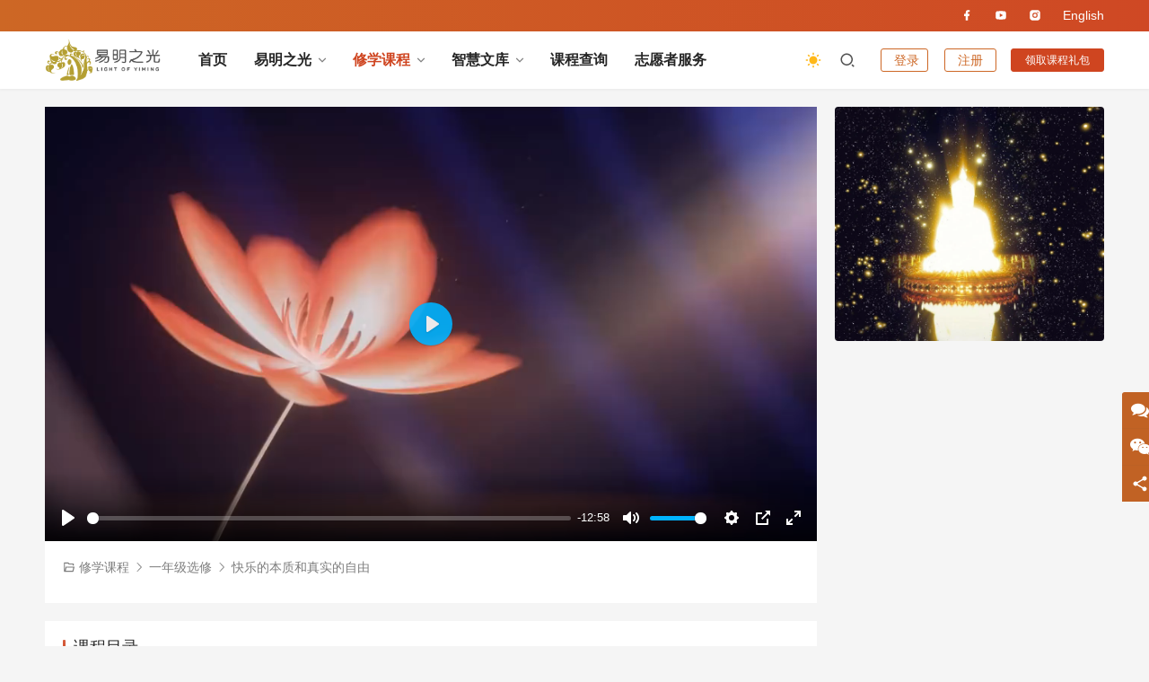

--- FILE ---
content_type: text/html; charset=utf-8
request_url: https://yimingzhiguang.com/index.php?c=show&id=792&course=134
body_size: 13764
content:
<!DOCTYPE html>
<html lang=zh-CN>
<head>
  <meta charset="UTF-8">
  <meta http-equiv="X-UA-Compatible" content="IE=edge,chrome=1">
  <meta name="renderer" content="webkit">
  <meta name="viewport" content="width=device-width,initial-scale=1.0,user-scalable=no,maximum-scale=1,viewport-fit=cover">
    <meta charset="utf-8" />
    <title>快乐的本质和真实的自由_一年级选修_正法传承_修学课程_易明之光</title>
    <meta content="" name="keywords" />
    <meta content="快乐的本质和真实的自由全集在线观看" name="description" />
  <meta property="og:type" content="webpage">
  <meta property="og:url" content="https://yimingzhiguang.com/index.php?c=show&id=792&course=134">
  <meta property="og:site_name" content="易明之光">
  <meta property="og:title" content="快乐的本质和真实的自由_一年级选修_正法传承_修学课程_易明之光">
  <!-- 这是jquery库，也可以下载其他jq的版本js -->
<script src="https://yimingzhiguang.com/static/assets/global/plugins/jquery.min.js" type="text/javascript"></script>
<!-- 系统关键js(放在head标签内，用到了系统函数时必须引用) -->
<script type="text/javascript">var is_mobile_cms = '';</script>
<script src="https://yimingzhiguang.com/api/language/zh-cn/lang.js" type="text/javascript"></script>
<script src="https://yimingzhiguang.com/static/assets/js/cms.js" type="text/javascript"></script>
<!-- 系统关键js结束 -->
 
  <link rel=canonical href=https://yimingzhiguang.com/> <meta name="applicable-device" content="pc,mobile">
  <meta http-equiv="Cache-Control" content="no-transform">
  <link rel="shortcut icon" href=/favicon.ico>
   <link rel="stylesheet" href="https://obs.jiaoyucms.com/web/cdn/layui-v2.9.14/layui/css/layui.css">
 
  

 

  <link rel=stylesheet href=/kk/d91b1.css media=all>

 
  <script src=/kk/818c0.js> </script> 
  <!--<link rel=EditURI type=application/rsd+xml title=RSD href=xmlrpc.php?rsd> -->
  <!--<link rel=wlwmanifest type=application/wlwmanifest+xml href=/wlwmanifest.xml> -->
  <meta name="theme-color" content="#206be7"><link rel=icon href=/kk/favicon.ico?x34659 sizes=32x32>
  <link rel=apple-touch-icon href=/kk/favicon.ico>
  <meta name="msapplication-TileImage" content="/kk/favicon.ico"> 
  <!--[if lte IE 11]><script src=/kk/update.js</script>
  <![endif]-->
 <link rel=stylesheet href=https://webcdn.jiaoyucms.com/kk/4a008.css media=all>
 <style id=QAPress-inline-css>/*<![CDATA[*/:root{--qa-color:#206BE7;--qa-hover:#1162E8}/*]]>*/
  
   </style> 
 
<!-- Google tag (gtag.js) --> <script async src="https://www.googletagmanager.com/gtag/js?id=G-QV0X4BK2PW"></script> <script> window.dataLayer = window.dataLayer || []; function gtag(){dataLayer.push(arguments);} gtag('js', new Date()); gtag('config', 'G-QV0X4BK2PW'); </script>
  </head><body class="post-template-default single single-post postid-223 single-format-standard lang-cn el-boxed header-fixed style-by-toggle">

<!--<header class="header header-fluid ">-->

<style>
    body>header.header .nav {
    font-size: 16px;
    align-items: center;
    font-weight: 1000;
}
.dropdown-menu {    font-size: 16px;}
body>header.header .logo img {
    max-height: 54px;
}
</style>
<header class="header" >
<!--<header class="header header-fluid" >-->
<style>
    
.ttop{background-color: rgb(205, 103, 37);
    background-image: linear-gradient(90deg, rgb(205, 103, 37) 0%, rgb(207, 72, 36) 100%);line-height:35px;height:35px; }
.tbottom{border-top: 1px solid var(--theme-line-color);line-height:35px;color:#fff;}
    .navbar-action .login {
    display: none;
    padding: 4px 14px;
    margin-left: 10px;
    font-size: 14px;
    color:#CD6725;
    line-height: 16px;
    border: 1px solid #CD6725;
    border-radius: 3px;
}
.twiicon{float:right;}
.twiicon a{padding-left:20px;display:inline-block;position: relative; }
 
 .layui-layer-setwin {right: 30px;}

twiicon a:hover {
  background-color: yellow;
}
 
</style>



<div class=" ttop ">
    <div class="container"  >
  
        <div class="twiicon"  >
       
<a class="tjingguo"  style="background-color:#;color:#fff;font-size:14px" href=https://www.facebook.com/%E4%BB%81%E6%B3%BD%E6%B3%95%E5%B8%88-Van-Master-Renze-102722775320440/?ref=page_internal target="_blank" rel="nofollow"> <i class="wpcom-icon wi wi-facebook"><svg aria-hidden="true"><use xlink:href="#wi-facebook"></use></svg></i></a>

 

 <!--<a class="tjingguo" style="background-color:#;color:#fff" href=https://yimingzhiguang.com//tougao target="_blank" rel="nofollow"> <i class="wpcom-icon wi wi-twitter"><svg aria-hidden="true"><use xlink:href="#wi-twitter"></use></svg></i></a>-->
 
 

<a class="tjingguo" style="background-color:#;color:#fff" href=https://www.youtube.com/channel/UC3wvGG3C0fPUvOvSTw4g5Xw target="_blank" rel="nofollow"> <i class="wpcom-icon wi wi-youtube"><svg aria-hidden="true"><use xlink:href="#wi-youtube"></use></svg></i></a>



<a class="tjingguo" style="background-color:#;color:#fff" href=https://www.instagram.com/renze_guru/ target="_blank" rel="nofollow"> <i class="wpcom-icon wi wi-instagram"><svg aria-hidden="true"><use xlink:href="#wi-instagram"></use></svg></i></a>
 
 
 <a class="tjingguo" style="background-color:#;color:#fff" href=https://bodhinature.com/ target="_blank" rel="nofollow">  English</a>
 
  <!--<a class="tjingguo" style="background-color:#;color:#fff" href=https://yimingzhiguang.com/Global/ target="_blank" rel="nofollow">  全球禅修中心</a>-->

 
 


              
        </div>
    </div> 
</div>

<div class=container >
<div class=navbar-header> 
<button type=button class="navbar-toggle collapsed" data-toggle=collapse data-target=.navbar-collapse aria-label=menu> 
<span class="icon-bar icon-bar-1"></span> <span class="icon-bar icon-bar-2"></span> 
<span class="icon-bar icon-bar-3"></span> </button><div class=logo> 
<a href=https://yimingzhiguang.com/ rel=home> 
   <img src=https://webcdn.jiaoyucms.com/uploadfile/202305/276def5890e1.png alt="易明之光">
</a>
</div></div>

<div class="collapse navbar-collapse">

<nav class=primary-menu>

<ul id=menu-justnews-menu class="nav navbar-nav wpcom-adv-menu">

<li class="menu-item "><a href=https://yimingzhiguang.com/>首页</a></li> 

<li class="menu-item    dropdown ">

    <a class="dropdown-toggle">易明之光</a>
    <ul class="dropdown-menu menu-item-wrap menu-item-col-4"> 
 
<li class="menu-item page-item-1876 "><a href=https://yimingzhiguang.com/YiMing/xiuxueditu/>修学地图</a></li>


<li class="menu-item page-item-1876 "><a href=https://yimingzhiguang.com/YiMing/xiuxue/>修学简介</a></li>


<li class="menu-item page-item-1876 "><a href=https://yimingzhiguang.com/YiMing/guanyu/>关于我们</a></li>

</ul> 
</li>

 
<li class="menu-item  active   dropdown ">

    <a class="dropdown-toggle">修学课程</a>
    <ul class="dropdown-menu menu-item-wrap menu-item-col-4"> 
 
<li class="menu-item page-item-1876  active"><a href=https://yimingzhiguang.com/kecheng/zhengfa/>正法传承</a></li>


<li class="menu-item page-item-1876 "><a href=https://yimingzhiguang.com/kecheng/chanxiu/>冥想与禅修</a></li>


<li class="menu-item page-item-1876 "><a href=https://yimingzhiguang.com/kecheng/xzx/>心中心法传承</a></li>


<li class="menu-item page-item-1876 "><a href=https://yimingzhiguang.com/kecheng/jingtu/>净土教言</a></li>


<li class="menu-item page-item-1876 "><a href=https://yimingzhiguang.com/kecheng/guoxue/>国学智慧</a></li>


<li class="menu-item page-item-1876 "><a href=https://yimingzhiguang.com/kecheng/zhongyi/>中医养生等</a></li>

</ul> 
</li>

 
<li class="menu-item    dropdown ">

    <a class="dropdown-toggle">智慧文库</a>
    <ul class="dropdown-menu menu-item-wrap menu-item-col-4"> 
 
<li class="menu-item page-item-1876 "><a href=https://yimingzhiguang.com/zhihui/shanzhishi/>善知识教言</a></li>


<li class="menu-item page-item-1876 "><a href=https://yimingzhiguang.com/zhihui/dushuhui/>Mini读书会</a></li>


<li class="menu-item page-item-1876 "><a href=https://yimingzhiguang.com/zhihui/wenda/>佛学问答</a></li>


<li class="menu-item page-item-1876 "><a href=https://yimingzhiguang.com/zhihui/fayu/>每日法语</a></li>


<li class="menu-item page-item-1876 "><a href=https://yimingzhiguang.com/book/>电子书下载</a></li>

</ul> 
</li>

 
    <li class="menu-item     ">
    <a href=https://yimingzhiguang.com/kechengchaxun/ class=dropdown-toggle>课程查询</a>
    <ul class="dropdown-menu menu-item-wrap menu-item-col-4"> 
 </ul> 
</li>

 
    <li class="menu-item     ">
    <a href=https://yimingzhiguang.com/zhiyuanzhe/ class=dropdown-toggle>志愿者服务</a>
    <ul class="dropdown-menu menu-item-wrap menu-item-col-4"> 
 </ul> 
</li>

 

 
</ul>
</nav>

<div class=navbar-action>
<div class=dark-style-toggle><i class="wpcom-icon wi"><svg aria-hidden=true><use xlink:href=#wi-sun-fill></use></svg></i></div> <script>if (window.localStorage) {
                            var dark = localStorage.getItem('darkStyle');
                            var toggle = document.querySelector('.dark-style-toggle');
                            if(dark == 1 && !toggle.classList.contains('active')){
                                document.body.classList.add('style-for-dark');
                                toggle.classList.add('active');
                                toggle.querySelector('use').setAttributeNS('http://www.w3.org/1999/xlink', 'xlink:href', '#wi-moon-fill');
                            }else if(dark == 0 && toggle.classList.contains('active')){
                                document.body.classList.remove('style-for-dark');
                                toggle.classList.remove('active');
                                toggle.querySelector('use').setAttributeNS('http://www.w3.org/1999/xlink', 'xlink:href', '#wi-sun-fill');
                            }
                        }</script> 
<div class="navbar-search-icon j-navbar-search"><i class="wpcom-icon wi"><svg aria-hidden=true><use xlink:href=#wi-search></use></svg></i></div>



 

<div id=j-user-wrap> 
<a class="login   btn" href="https://yimingzhiguang.com//login?modal-type=login">登录</a> 
<a class="login register   btn" href="https://yimingzhiguang.com//register?modal-type=register">注册</a>
</div> 

<a class="btn btn-primary btn-xs publish" href="javascript:;" lay-header-event="getvip" data-id="6" data-lx="2" data-msg="领取菩提次第班课程大礼包">领取课程礼包</a>
</div>

 
		 




<form class=navbar-search action=https://yimingzhiguang.com/index.php method=get role=search>
      <input type="hidden" name="s" value="news">
                     <input type="hidden" name="c" value="search">
    <div class=navbar-search-inner> <i class="wpcom-icon wi navbar-search-close">
        <svg aria-hidden=true><use xlink:href=#wi-close></use></svg></i>  
        <input type=text name="keyword" class=navbar-search-input autocomplete=off placeholder=输入关键词搜索... value> 
        <button class=navbar-search-btn type=submit>
        <i class="wpcom-icon wi">
            <svg aria-hidden=true><use xlink:href=#wi-search></use></svg>
        </i>
        </button>
        </div>
        </form>
        </div>
        </div>
</header>
 
    
  
 
 <div id=wrap>
    <div class="wrap container">
      

<style>
    .post-loop-list .item {
 
    padding: 8px 0;
 
}
</style>




<!--通过course参数判断是否是播放课程页-->
<main class='main'>
<article id=post-715 class="main post-715 post type-post status-publish format-video has-post-thumbnail hentry category-video post_format-post-format-video entry">
    

            <div class=entry-main>
                <div class=entry-video style="background-color:#000">
                
                    
 
	 
	<link rel="stylesheet" href="/kk/plyr.css" />
 
	<video id="myVideo" controls crossorigin playsinline data-poster=" " data-plyr-config='{ "title": "Example Title" }'>
 
<source src="https://cdn.fahao.net/video/576/0004快乐的本质和真实的自由04-第四章-每个人的生命出厂模式是不一样的_20221206.mp4" type="video/mp4" size="720" />
 
	</video>



 
<!--<div style="text-align:center; padding-top:160px;color:#fff">-->
<!--<a href="https://www.youtube.com/watch?v=bsQokOXrOvI&list=PLmPTQ1jTigThMfHljl31VYJEQDwfzIO1G&index=4&pp=iAQB" target="_blank"><h2>跳转youtube观看</h2></a>-->
<!--</div>-->
 
<!--<div style="text-align:center; padding-top:160px;color:#fff">-->
<!-- <h2>暂无此视频，无法访问</h2> -->
<!--</div>-->

 

<!--	<video id="myVideo" controls crossorigin playsinline data-poster=" " data-plyr-config='{ "title": "Example Title" }'>-->
 
<!--<source src="https://cdn.fahao.net/video/576/0004快乐的本质和真实的自由04-第四章-每个人的生命出厂模式是不一样的_20221206.mp4" type="video/mp4" size="720" />-->
 
<!--	</video>-->



	<script src="/kk/plyr.js"></script>
<script>
 	
 

   const player = new Plyr('#myVideo', {
 // 禁用向左和向右箭头键
 seekTime: 10,//设置为0，则禁止键盘快进
 playbackRate: 1,
//  listeners: {
//     seek: () => {
//         console.log('不允许快进');
//       return false; //设置为false 则禁止拖拽进度条
        
//     }
//   },
    });
    
    //记录百分比  
player.on('timeupdate', (event) => {
  const currentTime = event.detail.plyr.currentTime;
  const duration = event.detail.plyr.duration;
  const percentage = (currentTime / duration) * 100;
  console.log(`当前播放进度百分比：${percentage}%`); //准备AJAX提交数据到数据库  1分钟提交一次
});

let touchStartTime = null;
let speedTextElement = null;

// 绑定 touchstart 和 touchend 事件
player.on("touchstart", onTouchStart);
player.on("touchend", onTouchEnd);

function onTouchStart() {
  // 设置播放速度为 3 倍
  player.speed = 3;

  // 显示文字信息
  speedTextElement = document.createElement("entry-video");
  speedTextElement.classList.add("plyr__speed-text");
  speedTextElement.innerText = "3x 播放中";
  player.getContainer().appendChild(speedTextElement);

  // 记录 touchstart 时间
  touchStartTime = new Date();
}

function onTouchEnd() {
  // 计算 touch 持续时间
  const touchDuration = new Date() - touchStartTime;

  // 如果 touch 持续时间小于 500 毫秒，则仍然保持 3 倍速度
  if (touchDuration < 500) {
    return;
  }

  // 设置播放速度为 1 倍
  player.speed = 1;

  // 隐藏文字信息
  if (speedTextElement) {
    player.getContainer().removeChild(speedTextElement);
    speedTextElement = null;
  }
}
	</script>
	
	
 
 
 
                
            </div>
  

 
    <!--        <div class=entry-head>-->
				<!--<h1 class="entry-title">快乐的本质和真实的自由04第四章每个人的生命出厂模式是不一样的</h1><a href="https://yimingzhiguang.com/index.php?c=show&id=792&course=134&to=share"><span class="layui-badge layui-bg-orange">生成分享链接</span></a> <a href="https://cdn.fahao.net/video/576/0004快乐的本质和真实的自由04-第四章-每个人的生命出厂模式是不一样的_20221206.mp4" target="_blank"><span class="layui-badge ">下载本视频(鼠标右键另存为)</span></a>-->
				<!--</div>-->
				<div class=entry-info> 
		 
		 
				
					
					<i class="wpcom-icon wi"><svg aria-hidden="true"><use xlink:href="#wi-folder-open"></use></svg></i>
					修学课程
						<i class="wpcom-icon wi"><svg aria-hidden="true"><use xlink:href="#wi-arrow-right-3"></use></svg></i>
					
					<a href="https://yimingzhiguang.com/kecheng/x1/" rel="category tag">一年级选修</a> 
				<i class="wpcom-icon wi"><svg aria-hidden="true"><use xlink:href="#wi-arrow-right-3"></use></svg></i>
					<a href="/kecheng/x1/792.html" rel="category tag">快乐的本质和真实的自由 </a>  
			</div>

       
        
           
        
        
     
        
        
          
               
   
      
      
      
      
      
      
      
      
      
        
        <!--<div class=entry-tag></div>-->
        
 
			        <!--<div class="entry-action"><a href="javascript:dr_module_digg('news', '792', 1);" >-->
           <!--             <div class="btn-zan"  >-->
           <!--                 <i class="wpcom-icon wi"><svg aria-hidden="true"><use xlink:href="#wi-thumb-up-fill"></use></svg></i> 赞 (<span class="entry-action-num" id="module_digg_792_1">0</span>)-->
           <!--             </div></a>-->
           <!--             <div class=btn-dashang> -->
           <!-- 			     <i class="wpcom-icon wi">-->
           <!-- 			         <svg aria-hidden=true>-->
           <!-- 			             <use xlink:href=#wi-cny-circle-fill></use></svg>-->
           <!-- 			     </i> 打赏 -->
    			    <!--         <span class="dashang-img dashang-img2"> -->
    			             <!--<form action="/index.php?s=member&c=pay" class="form-horizontal" method="post" name="myform" id="payform">
    <input name="is_form" type="hidden" value="1">
<input name="is_admin" type="hidden" value="0">
<input name="is_tips" type="hidden" value="">
<input name="csrf_test_name" type="hidden" value="f4ebd72be2578e745e372b010aade860">
    <input type="hidden" name="pay[mark]" value="my-shang_buy-792_news-1" />
    <input type="hidden" name="pay[title]" value="admin" />
    <input type="hidden" name="pay[url]" value="" />
    <div class="form-body form">

        <div class="form-group">
            <label class="col-md-3 control-label">打赏金额</label>
            <div class="col-md-2">

                <input type="text" name="pay[money]" value="0" class="form-control">
            </div>
        </div>
        <div class="form-group">
            <label class="col-md-3 control-label">账户余额</label>
            <div class="col-md-2">
                <p class="form-control-static fc-price-color"> <i class="fa fa-rmb"></i> 0.00 元</p>
            </div>
        </div>

        <div class="form-group">
            <label class="col-md-3 control-label" style="padding-top:10px">付款方式</label>
            <div class="col-md-5">
                <div class="btn-group" data-toggle="buttons">
                                        <label style="border-radius:0" onclick="dr_select_paytype('alipay')" class="btn btn-lg btn-default active"> <input type="radio" class="toggle"> <i class="fa fa-rmb"></i>支付宝 </label>
                                        <label style="border-radius:0" onclick="dr_select_paytype('weixin')" class="btn btn-lg btn-default "> <input type="radio" class="toggle"> <i class="fa fa-weixin"></i>微信 </label>
                                        <input type="hidden" name="pay[type]" value="alipay" id="dr_payselect">
                </div>
            </div>
        </div>

        <div class="form-actions fc-form-actions">
            <label class="col-md-3 control-label">  </label>
            <div class="col-md-9 fc-form-submit">
                <button type="submit"  class="btn btn-lg green"> 确认付款 </button>
            </div>
        </div>

    </div>
</form>-->
        			<!--             <span> <img src=# alt=微信扫一扫> 微信扫一扫 </span> -->
        			<!--             <span> <img src=# alt=支付宝扫一扫> 支付宝扫一扫 </span> -->
    			    <!--         </span>-->
    			    <!--    </div>    -->
           <!--         </div>-->
                    
<!--			        -->
<!--<a href="/index.php?s=shang&mid=news&id=792" class="icon-btn">-->
<!--    <div> 打赏 </div>-->
<!--    <span class="badge badge-danger"> 本文被打赏的总金额0 </span>-->
<!--</a>-->
<!---->
		 
			     
			     
		</div>
			         
	 
		      
		  <div class=entry-main>
		       	   
   
      
     
      
  <h3 class="entry-related-title">课程目录</h3>
       
  <style> .post-loop-list .active>a {
    color: var(--theme-color);
}</style>       
     
        
       
        
        <div class="kx-content" style="display: block;"><ul class="post-loop post-loop-list cols-1">
                 
                  <li class="item "> <a class="zzzz" href="/index.php?c=show&id=792&course=131" rel="bookmark">快乐的本质和真实的自由01第1章痛苦的种类</a> 
                    <span class="date"></span> 
                    </li>
                
                  <li class="item "> <a class="zzzz" href="/index.php?c=show&id=792&course=132" rel="bookmark">快乐的本质和真实的自由02第2章心理上的痛苦</a> 
                    <span class="date"></span> 
                    </li>
                
                  <li class="item "> <a class="zzzz" href="/index.php?c=show&id=792&course=133" rel="bookmark">快乐的本质和真实的自由03第三章坏苦增长贪欲，贪欲增长痛苦</a> 
                    <span class="date"></span> 
                    </li>
                
                  <li class="item active"> <a class="zzzz" href="/index.php?c=show&id=792&course=134" rel="bookmark">快乐的本质和真实的自由04第四章每个人的生命出厂模式是不一样的</a> 
                    <span class="date"></span> 
                    </li>
                
                  <li class="item "> <a class="zzzz" href="/index.php?c=show&id=792&course=135" rel="bookmark">快乐的本质和真实的自由05第5章出厂模式和成长环境</a> 
                    <span class="date"></span> 
                    </li>
                
                  <li class="item "> <a class="zzzz" href="/index.php?c=show&id=792&course=136" rel="bookmark">快乐的本质和真实的自由06第6章活着就是为了活着</a> 
                    <span class="date"></span> 
                    </li>
                
                  <li class="item "> <a class="zzzz" href="/index.php?c=show&id=792&course=137" rel="bookmark">快乐的本质和真实的自由07第七章快乐与安乐的区别</a> 
                    <span class="date"></span> 
                    </li>
                
                  <li class="item "> <a class="zzzz" href="/index.php?c=show&id=792&course=138" rel="bookmark">快乐的本质和真实的自由08第八章缘起法则</a> 
                    <span class="date"></span> 
                    </li>
                
                  <li class="item "> <a class="zzzz" href="/index.php?c=show&id=792&course=139" rel="bookmark">快乐的本质和真实的自由09第九章天赋、爱好和性格并非遗传</a> 
                    <span class="date"></span> 
                    </li>
                
                  <li class="item "> <a class="zzzz" href="/index.php?c=show&id=792&course=140" rel="bookmark">快乐的本质和真实的自由10第十章自由意志和行苦</a> 
                    <span class="date"></span> 
                    </li>
                
                  <li class="item "> <a class="zzzz" href="/index.php?c=show&id=792&course=141" rel="bookmark">快乐的本质和真实的自由11第十一章人类被快乐欺骗了</a> 
                    <span class="date"></span> 
                    </li>
                
                  <li class="item "> <a class="zzzz" href="/index.php?c=show&id=792&course=142" rel="bookmark">快乐的本质和真实的自由12第十二章人类被自由欺骗了</a> 
                    <span class="date"></span> 
                    </li>
                
                  <li class="item "> <a class="zzzz" href="/index.php?c=show&id=792&course=143" rel="bookmark">快乐的本质和真实的自由13第十三章前世今生和因果</a> 
                    <span class="date"></span> 
                    </li>
                
                  <li class="item "> <a class="zzzz" href="/index.php?c=show&id=792&course=144" rel="bookmark">快乐的本质和真实的自由14第十四章业因业果好了歌</a> 
                    <span class="date"></span> 
                    </li>
                
                  <li class="item "> <a class="zzzz" href="/index.php?c=show&id=792&course=145" rel="bookmark">快乐的本质和真实的自由15第十五章凡是让你爽的一定会让你痛苦</a> 
                    <span class="date"></span> 
                    </li>
                              
 </ul> 
             
        </div> 
		    
		    
		    <!--分享  -->
<!--<div class=entry-bar>
    <div class="entry-bar-inner clearfix">
        <div class="info pull-right">
            <div class="info-item meta"> 
                <a class="meta-item  " href=javascript:dr_app_favorite('792'); >
                <i class="wpcom-icon wi"><svg aria-hidden=true><use xlink:href=#wi-star></use></svg></i> 
                <span class=data id="module_favorite_792">1</span>
                </a>
                
                <a class=meta-item href=#comments>
                    <i class="wpcom-icon wi"><svg aria-hidden=true><use xlink:href=#wi-comment></use></svg></i> 
                    <span class=data>34</span>
                </a>
            </div>

            <div class="info-item share"> 
                <a class="meta-item mobile j-mobile-share" href=javascript:; data-id=792.news data-qrcode=https://yimingzhiguang.com/index.php?c=show&id=792&course=134>
                    <i class="wpcom-icon wi"><svg aria-hidden=true><use xlink:href=#wi-share></use></svg></i>生成海报</a> 
                <a class="meta-item wechat" data-share=wechat target=_blank rel=nofollow href=#>
                    <i class="wpcom-icon wi"><svg aria-hidden=true><use xlink:href=#wi-wechat></use></svg></i></a> 
                <a class="meta-item facebook" data-share=facebook target=_blank rel=nofollow href=#>
                    <i class="wpcom-icon wi"><svg aria-hidden=true><use xlink:href=#wi-facebook></use></svg></i></a>
                <a class="meta-item twitter" data-share=twitter target=_blank rel=nofollow href=#> 
                    <i class="wpcom-icon wi"><svg aria-hidden=true><use xlink:href=#wi-twitter></use></svg></i></a>	
                <a class="meta-item weibo" data-share=weibo target=_blank rel=nofollow href=#>
                    <i class="wpcom-icon wi"><svg aria-hidden=true><use xlink:href=#wi-weibo></use></svg></i></a> 
                <a class="meta-item qq" data-share=qq target=_blank rel=nofollow href=#>
                    <i class="wpcom-icon wi"><svg aria-hidden=true><use xlink:href=#wi-qq></use></svg></i></a> 
                <a class="meta-item qzone" data-share=qzone target=_blank rel=nofollow href=#> 
                    <i class="wpcom-icon wi"><svg aria-hidden=true><use xlink:href=#wi-qzone></use></svg></i></a>
                <a class="meta-item mail"   target=_blank rel=nofollow href="mailto:yimingzhiguang@gmail.com" title="发邮件给我们"> 
                    <i class="wpcom-icon wi"><svg aria-hidden=true><use xlink:href=#wi-mail></use></svg></i></a>	
            </div>
            <div class="info-item act"> 
             <a href=javascript:; id=j-reading><i class="wpcom-icon wi"><svg aria-hidden=true><use xlink:href=#wi-article></use></svg></i></a>
            </div>
        </div>
    </div>
</div>-->
		    <!--分享end-->
		  </div>	         
			    
			         
			         
			          
			         
			         
			         </article></main>












<!--以下内容是专栏/训练营/打卡项目页-->
						<aside class=sidebar>
		 
						        
						     <div class="widget widget_image_myimg">  
						        <a href=https://yimingzhiguang.com/kechengchaxun/ target=_blank> 
						        <img class=j-lazy src=https://webcdn.jiaoyucms.com/kk/img/lazy.png?x34658 data-original=https://webcdn.jiaoyucms.com/kk/img/2021032602420738.jpg alt="领取课程">  </a>
						        </div>   
						        
		 
						
					 </aside>
						
						
						</div></div>
						

						

 <script>
        // 模块收藏
        function dr_app_favorite(id) {
            $.get("https://yimingzhiguang.com/index.php?is_ajax=1&s=api&app=news&c=module&m=favorite&id="+id, function(data){
                dr_cmf_tips(data.code, data.msg);
                if (data.code) {
                    $('#module_favorite_'+id).html(data.data);
                }
            }, 'json');
        }
</script>
 					 
  
<script>$(function() {
    $.get("/index.php?is_ajax=1&s=zan&mid=news&id=792", function(data){
        if (data.code) {
            var s = data.data;
            $('#module_digg_792_0').html(s.a);
            $('#module_digg_792_1').html(s.b);
        }
}, 'json');
});</script>						 
	
<footer class=footer><div class=container>
    <div class="footer-col-wrap footer-with-logo-icon">
        <div class="footer-col footer-col-logo">
            <img src=https://webcdn.jiaoyucms.com/kk/footerlogo.png alt=易明之光  >
            

        </div>
        
        <div class="footer-col footer-col-copy layui-container">
            <ul class="footer-nav hidden-xs">
                                <li id=menu-item-3 class="menu-item menu-item-3"><a href=https://yimingzhiguang.com/YiMing/>易明之光</a></li> 
                                <li id=menu-item-2 class="menu-item menu-item-2"><a href=https://yimingzhiguang.com/kecheng/>修学课程</a></li> 
                                <li id=menu-item-1 class="menu-item menu-item-1"><a href=https://yimingzhiguang.com/zhihui/>智慧文库</a></li> 
                                <li id=menu-item-11 class="menu-item menu-item-11"><a href=https://yimingzhiguang.com/kechengchaxun/>课程查询</a></li> 
                                <li id=menu-item-22 class="menu-item menu-item-22"><a href=https://yimingzhiguang.com/zhiyuanzhe/>志愿者服务</a></li> 
                 
            </ul>
            
            <div class='copyright layui-row'>
                
     <p class="layui-hide-xs layui-col-sm12">
         易明之光系列课程以三主要道（出离心、菩提心、空性见）为核心，次第引导学修，帮助学员树立正知正见、配合冥想打坐培养禅定。 </p>
                
         <p class="layui-hide-xs layui-col-sm12" style="height:30px;line-height:30px"><i class="layui-icon layui-icon-login-wechat
" style=""> </i> 微信: sakyaYM &nbsp;&nbsp; <a href="tel:19294539952"><i class="layui-icon layui-icon-cellphone" style=""> </i> Call: +1(929)4539952</a>&nbsp;&nbsp; <a href="mailto:yimingzhiguang@gmail.com"><i class="layui-icon layui-icon-email" style=""> </i> yimingzhiguang@gmail.com</a></p>
                <p class="layui-hide-sm layui-col-sm12">Copyright © 2026易明之光 版权所有 <a href=https://beian.miit.gov.cn target=_blank rel="nofollow noopener noreferrer"></a> Powered by <a href=https://yimingzhiguang.com/ target=_blank rel="noopener noreferrer">易明之光</a></p>            </div>
        </div>
 
        
        
        
        
        <div class="footer-col footer-col-sns">
            <div class=footer-sns>
              
              <a class=sns-wx href=javascript:; aria-label=icon>
                <i class="wpcom-icon fa fa-weixin sns-icon"></i>
                <span style="background-image:url('https://webcdn.jiaoyucms.com/kk/img/qrcode_for_gh_d95d7581f6db_430.png');"></span>
             </a>
              <a href='https://www.youtube.com/channel/UC3wvGG3C0fPUvOvSTw4g5Xw' target=_blank rel=nofollow aria-label=icon>
                <i class="wpcom-icon fa fa-youtube sns-icon"></i> 
             </a>
             
              <a href='https://www.facebook.com/%E4%BB%81%E6%B3%BD%E6%B3%95%E5%B8%88-Van-Master-Renze-102722775320440/?ref=page_internal' target=_blank rel=nofollow aria-label=icon>
                <i class="wpcom-icon fa fa-facebook sns-icon"></i> 
             </a>

              
              <a href='https://www.instagram.com/renze_guru/' target=_blank rel=nofollow aria-label=icon>
                <i class="wpcom-icon fa fa-instagram sns-icon"></i> 
             </a>
             
            </div>
        </div>        
        
    </div>
</footer>
  <div class="action action-style-0 action-color-1 action-pos-1" style=bottom:120px;>
    <div class=action-item>
      <i class="wpcom-icon fa fa-comments action-item-icon"></i>
      <div class="action-item-inner action-item-type-2">
        <h3 style="text-align: center;">联系我们</h3>
        <h5 style="text-align: center;">
       
        </h5>
        <p>在线咨询：<a class="btn btn-primary btn-xs" href="https://chat.whatsapp.com/HYn40sD9jsLGvo2nFlArLR" target=_blank rel="noopener noreferrer">
            <i class="wpcom-icon fa fa-whatsapp"></i> WhatsApp交谈
         </a>
        </p>
        <p>邮件：yimingzhiguang@gmail.com</p>
        <p>工作时间：北京时间 9:30-23:00，节假日不休息</p>
      </div>
    </div>
    <div class=action-item>
      <i class="wpcom-icon fa fa-wechat action-item-icon"></i>
      <div class="action-item-inner action-item-type-1">
        <img class=action-item-img src=https://webcdn.jiaoyucms.com/kk/img/qrcode_for_gh_d95d7581f6db_430.jpg?x34658 alt=关注微信>
      </div>
    </div>
    <div class="action-item j-share">
      <i class="wpcom-icon wi action-item-icon">
        <svg aria-hidden=true>
          <use xlink:href=#wi-share></use>
        </svg>
      </i>
    </div>
    <div class="action-item gotop j-top">
      <i class="wpcom-icon wi action-item-icon">
        <svg aria-hidden=true>
          <use xlink:href=#wi-arrow-up-2></use>
        </svg>
      </i>
    </div>
  </div>
  
  
             
            
 

   
    <script src="https://obs.jiaoyucms.com/web/cdn/layui-v2.9.14/layui/layui.js"></script>
       <script src="https://cdn.staticfile.org/jquery/3.6.0/jquery.min.js"></script>
       
        <script>
        layui.use(['form', 'layer'], function(){
            var form = layui.form;
            var layer = layui.layer;
       // 监听提交
            form.on('submit(ajaxSubmit)', function(data){
                                
             layer.load();
setTimeout(function(){
  layer.closeAll('loading');
}, 55000);

      layer.msg('加载中，请稍后……'); 
                
                
                var datav = {
                    is_ajax:1,
  'data[author]': data.field.author,
    'data[title]': data.field.title,
        'data[lx]': data.field.lx,
        'data[dianjiweizhi]': data.field.dianjiweizhi ,
                'data[email]': data.field.email  ,        
        'data[message]': data.field.message     

 
        
} ;

                $.ajax({
                    url: data.field.url,
                    type: data.field.method,
                    data: datav,
                    dataType: 'json',
                    success: function(res){
                    layer.closeAll();
                      layer.alert(res.msg, {
      
       title: false //不显示标题栏
         ,title: ['提示信息', 'font-size:14px;']
  ,closeBtn: 1
 
    ,skin: 'layui-layer-lan'
 
    ,btn: ['关闭窗口']
    ,anim: 0 //动画类型
  });
 
                    
                    
                     
                        // $('#response').html(JSON.stringify(res, null, 2));
                    },
                    error: function(err){
                        layer.msg('请求失败，请重试！');
                    }
                });
                return false;
            });
        });
    </script>
    
  <script>
//JS 
layui.use(['element', 'layer', 'util'], function(){
  var element = layui.element
  ,layer = layui.layer
  ,util = layui.util
  ,$ = layui.$;
  
  //头部事件
  util.event('lay-header-event', {
    //左侧菜单事件
 
   
// getmsg: function(){
// layer.load();
// setTimeout(function(){
//   layer.closeAll('loading');
// }, 55000);

//       layer.msg('加载中，请稍后……'); 
    
//     }   
    
    
  });
  
});
</script>
    <!--您的Layui代码start-->
     
    
      <script>
//JS 
layui.use(['element', 'layer', 'util'], function(){
  var element = layui.element
  ,layer = layui.layer
  ,util = layui.util
  ,$ = layui.$;
  
  //头部事件
  util.event('lay-header-event', {
    //左侧菜单事件
    getvip: function(){
        
        // console.info(this.getAttribute('data-id')); return;
        
        let attr = this.getAttribute('data-id');
        let lx = this.getAttribute('data-lx');
        let lmsg = this.getAttribute('data-msg');        
        // console.info(attr);
        // console.info(lx);
        
var index =layer.open({
  type: 1 //Page层类型
,area: ['350px', '260px']
  ,title: lmsg
  ,shade: 0.6 //遮罩透明度
  ,maxmin: true //允许全屏最小化
  ,anim: 0 //0-6的动画形式，-1不开启
  ,content: '<form class="layui-form" action="" lay-filter="ajaxForm"><div class="layui-form-item"  style="padding-top:60px;text-align:center;padding:20px 20px 5px 20px"><input type="text" name="author" required="" lay-verify="required" placeholder="请输入邮箱或手机号" autocomplete="off" class="layui-input" style="height:40px;border: 1px solid #CF4824" id="dr_author"   required="required"><input class="form-control dr_required "  name="lx"   value='+lx+' required="required"   type="hidden" /><input class="form-control dr_required "  name="dianjiweizhi"   value='+attr+'   required="required"   type="hidden" /><input  name="method" value="POST"   type="hidden"><input  name="title" value="广告页面领取课程"   type="hidden"><input  name="url" value="/index.php?appid=3&appsecret=PHPCMFB3AA66138ACF3&s=form&c=zhutizhibo&m=post"   type="hidden"><button class="  btn btn-primary nav-btn" lay-submit lay-filter="ajaxSubmit" lay-filter="formDemoPane"  style="margin-top:30px; " >免费领取课程</button></div> <div style="text-align:center;font-size:12px;color:#ccc">提示:输入正确邮箱或手机号，即可立即获取课程</div></form>   '
  
 
  
});   
    },
    
   
 
    
    
  });
  
});
</script>
  <script id=main-js-extra>
    /*<![CDATA[*/var _wpcom_js = {"webp":"?imageMogr2\/format\/webp","ajaxurl":"https:\/\/yimingzhiguang.com\/index.php?s=webajax&c=home&m=index","theme_url":"https:\/\/yimingzhiguang.com\/kk\/","slide_speed":"5000","is_admin":"0","js_lang":{"copy_done":"\u590d\u5236\u6210\u529f\uff01","copy_fail":"\u6d4f\u89c8\u5668\u6682\u4e0d\u652f\u6301\u62f7\u8d1d\u529f\u80fd","confirm":"\u786e\u5b9a","qrcode":"\u4e8c\u7ef4\u7801","page_loaded":"\u5df2\u7ecf\u5230\u5e95\u4e86","no_content":"\u6682\u65e0\u5185\u5bb9","load_failed":"\u52a0\u8f7d\u5931\u8d25\uff0c\u8bf7\u7a0d\u540e\u518d\u8bd5\uff01","expand_more":"\u9605\u8bfb\u5269\u4f59 %s"},"lightbox":"1","post_id":"792","user_card_height":"356","poster":{"notice":"\u8bf7\u957f\u6309\u4fdd\u5b58\u56fe\u7247\uff0c\u5c06\u5185\u5bb9\u5206\u4eab\u7ed9\u66f4\u591a\u597d\u53cb","generating":"\u6b63\u5728\u751f\u6210\u6d77\u62a5\u56fe\u7247...","failed":"\u6d77\u62a5\u56fe\u7247\u751f\u6210\u5931\u8d25"},"video_height":"484","fixed_sidebar":"1","dark_style":"0","font_url":"https:\/\/yimingzhiguang.com\/kk\/font.css","follow_btn":"<i class=\"wpcom-icon wi\"><svg aria-hidden=\"true\"><use xlink:href=\"#wi-add\"><\/use><\/svg><\/i>\u5173\u6ce8","followed_btn":"\u5df2\u5173\u6ce8","user_card":"1"};/*]]>*/
  </script>
  <script src=https://webcdn.jiaoyucms.com/kk/b8582.js?x34658> </script> 
  
    
<script id=wp-postviews-cache-js-extra>
    var viewsCacheL10n = {"admin_ajax_url":"https:\/\/yimingzhiguang.com\/index.php?s=webajax&c=home&m=index","post_id":"792","show":"1",};
  </script>
  
  <script src=https://webcdn.jiaoyucms.com/kk/39445.js?x34658> </script> <script id=wpcom-member-js-extra>
    var _wpmx_js = {"ajaxurl":"https:\/\/yimingzhiguang.com\/index.php?s=webajax&c=home&m=index","plugin_url":"https:\/\/yimingzhiguang.com\/kk\/","post_id":"792","js_lang":{"login_desc":"\u60a8\u8fd8\u672a\u767b\u5f55\uff0c\u8bf7\u767b\u5f55\u540e\u518d\u8fdb\u884c\u76f8\u5173\u64cd\u4f5c\uff01","login_title":"\u8bf7\u767b\u5f55","login_btn":"\u767b\u5f55","reg_btn":"\u6ce8\u518c"},"login_url":"http:\/\/demo.wpcom.cn\/justnews\/login?modal-type=login","register_url":"http:\/\/demo.wpcom.cn\/justnews\/register?modal-type=register","TCaptcha":{"appid":"2005918732"},"captcha_label":"\u70b9\u51fb\u8fdb\u884c\u4eba\u673a\u9a8c\u8bc1","captcha_verified":"\u9a8c\u8bc1\u6210\u529f","errors":{"require":"\u4e0d\u80fd\u4e3a\u7a7a","email":"\u8bf7\u8f93\u5165\u6b63\u786e\u7684\u7535\u5b50\u90ae\u7bb1","pls_enter":"\u8bf7\u8f93\u5165","password":"\u5bc6\u7801\u5fc5\u987b\u4e3a6~32\u4e2a\u5b57\u7b26","passcheck":"\u4e24\u6b21\u5bc6\u7801\u8f93\u5165\u4e0d\u4e00\u81f4","phone":"\u8bf7\u8f93\u5165\u6b63\u786e\u7684\u7535\u8bdd\u53f7\u7801","terms":"\u8bf7\u9605\u8bfb\u5e76\u540c\u610f\u6761\u6b3e","sms_code":"\u9a8c\u8bc1\u7801\u9519\u8bef","captcha_verify":"\u8bf7\u70b9\u51fb\u6309\u94ae\u8fdb\u884c\u9a8c\u8bc1","captcha_fail":"\u4eba\u673a\u9a8c\u8bc1\u5931\u8d25\uff0c\u8bf7\u91cd\u8bd5","nonce":"\u968f\u673a\u6570\u6821\u9a8c\u5931\u8d25","req_error":"\u8bf7\u6c42\u5931\u8d25"}};
  </script>
  <script src=https://webcdn.jiaoyucms.com/kk/e6954.js?x34658> </script> <script id=QAPress-js-js-extra>
    var QAPress_js = {"ajaxurl":"https:\/\/yimingzhiguang.com\/index.php?s=webajax&c=home&m=index","ajaxloading":"https:\/\/yimingzhiguang.com\/kk\/img\/loading.gif","max_upload_size":"2097152","compress_img_size":"1920","lang":{"delete":"\u5220\u9664","nocomment":"\u6682\u65e0\u56de\u590d","nocomment2":"\u6682\u65e0\u8bc4\u8bba","addcomment":"\u6211\u6765\u56de\u590d","submit":"\u53d1\u5e03","loading":"\u6b63\u5728\u52a0\u8f7d...","error1":"\u53c2\u6570\u9519\u8bef\uff0c\u8bf7\u91cd\u8bd5","error2":"\u8bf7\u6c42\u5931\u8d25\uff0c\u8bf7\u7a0d\u540e\u518d\u8bd5\uff01","confirm":"\u5220\u9664\u64cd\u4f5c\u65e0\u6cd5\u6062\u590d\uff0c\u5e76\u5c06\u540c\u65f6\u5220\u9664\u5f53\u524d\u56de\u590d\u7684\u8bc4\u8bba\u4fe1\u606f\uff0c\u60a8\u786e\u5b9a\u8981\u5220\u9664\u5417\uff1f","confirm2":"\u5220\u9664\u64cd\u4f5c\u65e0\u6cd5\u6062\u590d\uff0c\u60a8\u786e\u5b9a\u8981\u5220\u9664\u5417\uff1f","confirm3":"\u5220\u9664\u64cd\u4f5c\u65e0\u6cd5\u6062\u590d\uff0c\u5e76\u5c06\u540c\u65f6\u5220\u9664\u5f53\u524d\u95ee\u9898\u7684\u56de\u590d\u8bc4\u8bba\u4fe1\u606f\uff0c\u60a8\u786e\u5b9a\u8981\u5220\u9664\u5417\uff1f","deleting":"\u6b63\u5728\u5220\u9664...","success":"\u64cd\u4f5c\u6210\u529f\uff01","denied":"\u65e0\u64cd\u4f5c\u6743\u9650\uff01","error3":"\u64cd\u4f5c\u5f02\u5e38\uff0c\u8bf7\u7a0d\u540e\u518d\u8bd5\uff01","empty":"\u5185\u5bb9\u4e0d\u80fd\u4e3a\u7a7a","submitting":"\u6b63\u5728\u63d0\u4ea4...","success2":"\u63d0\u4ea4\u6210\u529f\uff01","ncomment":"0\u6761\u8bc4\u8bba","login":"\u62b1\u6b49\uff0c\u60a8\u9700\u8981\u767b\u5f55\u624d\u80fd\u8fdb\u884c\u56de\u590d","error4":"\u63d0\u4ea4\u5931\u8d25\uff0c\u8bf7\u7a0d\u540e\u518d\u8bd5\uff01","need_title":"\u8bf7\u8f93\u5165\u6807\u9898","need_cat":"\u8bf7\u9009\u62e9\u5206\u7c7b","need_content":"\u8bf7\u8f93\u5165\u5185\u5bb9","success3":"\u66f4\u65b0\u6210\u529f\uff01","success4":"\u53d1\u5e03\u6210\u529f\uff01","need_all":"\u6807\u9898\u3001\u5206\u7c7b\u548c\u5185\u5bb9\u4e0d\u80fd\u4e3a\u7a7a","length":"\u5185\u5bb9\u957f\u5ea6\u4e0d\u80fd\u5c11\u4e8e10\u4e2a\u5b57\u7b26","load_done":"\u56de\u590d\u5df2\u7ecf\u5168\u90e8\u52a0\u8f7d","load_fail":"\u52a0\u8f7d\u5931\u8d25\uff0c\u8bf7\u7a0d\u540e\u518d\u8bd5\uff01","load_more":"\u70b9\u51fb\u52a0\u8f7d\u66f4\u591a","approve":"\u786e\u5b9a\u8981\u5c06\u5f53\u524d\u95ee\u9898\u8bbe\u7f6e\u4e3a\u5ba1\u6838\u901a\u8fc7\u5417\uff1f","end":"\u5df2\u7ecf\u5230\u5e95\u4e86","upload_fail":"\u56fe\u7247\u4e0a\u4f20\u51fa\u9519\uff0c\u8bf7\u7a0d\u540e\u518d\u8bd5\uff01","file_types":"\u4ec5\u652f\u6301\u4e0a\u4f20jpg\u3001png\u3001gif\u683c\u5f0f\u7684\u56fe\u7247\u6587\u4ef6","file_size":"\u56fe\u7247\u5927\u5c0f\u4e0d\u80fd\u8d85\u8fc72M","uploading":"\u6b63\u5728\u4e0a\u4f20...","upload":"\u63d2\u5165\u56fe\u7247"}};
  </script>
  <script src=/kk/6d5ee.js?x34658> </script> 
  <style>
      .top-news-close {
    color:#CF4520;
    border: 1px solid #CF4520;
}
  </style>
 <!--<div class=top-news style="background-color:#ffffff!important;  color:#CF4520;  border-bottom: 0px solid #ffffff;text-align: center;">-->
 <!--   <div class="top-news-content container"><div class=content-text><a href="/kecheng/zhengfa/">新版官网已新增正法传承1-5年级课程，可以在线观看</a></div> <i class="wpcom-icon wi top-news-close"><svg aria-hidden=true><use xlink:href=#wi-close></use></svg></i></div></div> -->
    	
    	
	
    
  <script>
    jQuery(function ($) { setup_share(1); });
  </script>

 
</body>
</html>

--- FILE ---
content_type: text/html; charset=utf-8
request_url: https://yimingzhiguang.com/index.php?s=webajax&c=home&m=index
body_size: -66
content:

-1



 